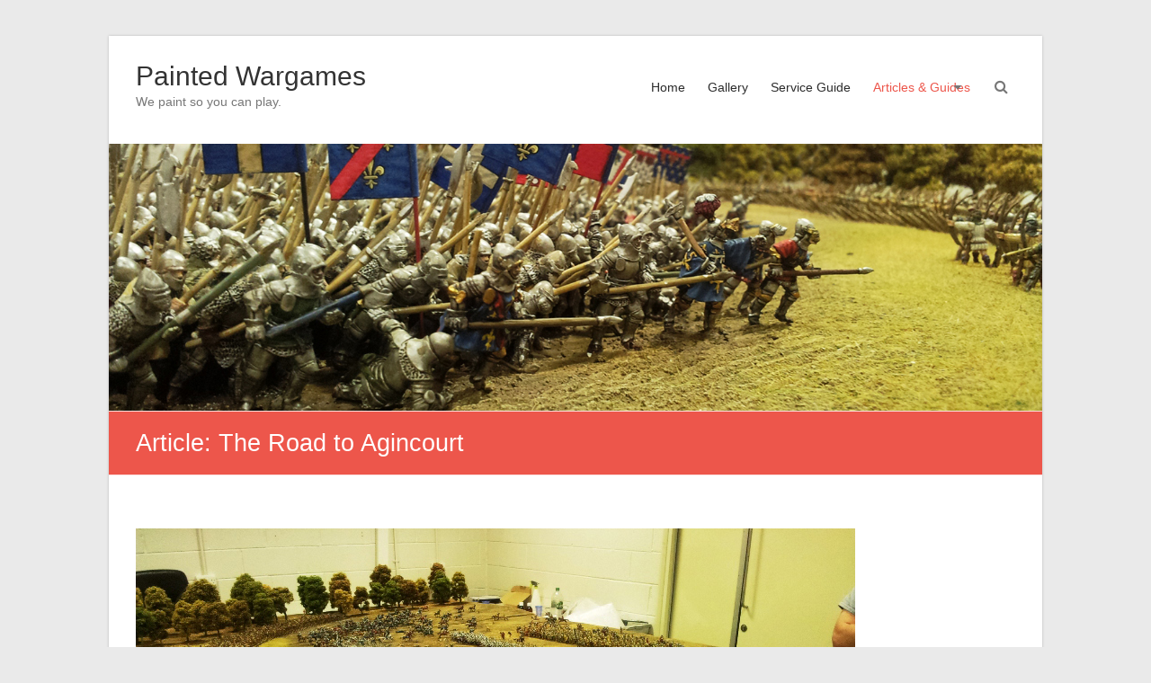

--- FILE ---
content_type: text/css
request_url: http://www.paintedwargames.com/wp-content/themes/esteem/css/responsive.css?ver=6.7.4
body_size: 1241
content:
/* =RESPONSIVE STRUCTURE
----------------------------------------------- */
@media screen and (max-width: 1500px) {
	.no-sidebar-full-width #primary .entry-content > .alignwide {
		margin-left: -50px;
		margin-right: -50px;
	}
	.no-sidebar #primary .entry-content > .alignwide {
		margin-left: -50px;
		margin-right: -50px;
	}
}

@media screen and (max-width: 1200px) and (min-width: 1078px) {
	.no-sidebar-full-width #primary .entry-content > .alignwide {
		margin-left: -30px;
		margin-right: -30px;
	}
}

@media screen and (max-width: 1190px) {
	#page {
		width: 97%;
	}

	.wide #page {
		width: 100%;
	}

	.wide .slider-text-wrap {
		left: 5%;
	}

	.inner-wrap {
		width: 94%;
	}
}

@media screen and (max-width: 1078px) {

	.no-sidebar-full-width #primary .entry-content > .alignwide {
		margin-left: -10px;
		margin-right: -10px;
	}
}

@media screen and (max-width: 768px) {
	.better-responsive-menu #site-navigation ul li .sub-menu {
		display: none;
	}

	.main-small-navigation li {
		position: relative;
	}

	.better-responsive-menu .sub-toggle {
		background-color: #ed564b;
		cursor: pointer;
		display: block;
		padding: 3px 10px;
		position: absolute;
		right: 11px;
		top: 5px;
	}

	.sub-toggle .icon-caret-down {
		color: #ffffff;
	}

	.hgroup-wrap {
		padding-top: 0;
		padding-bottom: 10px;
	}

	.site-branding {
		max-width: 80%;
	}

	.hgroup-wrap-right {
		float: none;
		padding-right: 0;
	}

	.menu-toggle,
	.main-navigation.toggled .nav-menu {
		display: block;
	}

	.main-navigation ul {
		display: none;
	}

	.main-navigation {
		padding-top: 0;
	}

	.menu-toggle {
		top: 18px;
		right: 74px;
		position: absolute;
	}

	.menu-toggle:before {
		color: #ed564b;
		content: "\f0c9";
		font-family: fontawesome;
		font-size: 22px;
		position: absolute;
	}

	.nav-menu {
		clear: both;
	}

	.nav-menu > ul > li > a, .menu > ul > li > a {
		height: auto;
		line-height: 1.3;
	}

	.nav-menu li a {
		border-bottom: 1px solid #f8f8f8;
		color: #777777;
		display: block;
		font-size: 14px;
		padding: 10px 0;
		width: 100%;
		line-height: 1.3;
	}

	#slider-content {
		max-width: 70%;
	}

	.widget-recent-work .tg-one-fourth {
		width: 48.466258%;
	}

	.widget-recent-work .tg-column-1,
	.widget-recent-work .tg-column-3 {
		float: left;
	}

	.widget-recent-work .tg-column-2,
	.widget-recent-work .tg-column-4 {
		float: right;
		margin-right: 0;
	}

    .search-top {
        top: 12px;
        font-size: 22px;
    }
}

@media screen and (max-width: 767px) {
	#primary, #secondary {
		float: none;
		width: 100%;
	}

	.tg-one-third {
		float: none;
		width: 100%;
		margin-right: 0;
	}

	.call-to-action-text, .call-to-action-button {
		float: none;
		width: 100%;
		text-align: center;
	}

	.related-posts-wrapper .tg-one-third {
		margin-bottom: 30px;
	}

	.no-sidebar #primary .entry-content > .alignwide {
		margin-left: -10px;
		margin-right: -10px;
	}
	.no-sidebar-full-width.boxed #primary .entry-content > .alignwide,
	.no-sidebar.boxed #primary .entry-content > .alignwide {
		margin-left: -10px;
		margin-right: -10px;
	}
	.no-sidebar-full-width.boxed #primary .entry-content > .alignfull,
	.no-sidebar.boxed #primary .entry-content > .alignfull {
		margin-left: -15px;
		margin-right: -15px;
	}
}

@media screen and (max-width: 600px) {
	.search-form-top {
		margin: 0;
		padding: 7px;
		top: 85px;
	}

	#slider-content {
		display: none;
	}

	#slider-title {
		font-size: 18px;
	}

	#controllers {
		bottom: 5px;
	}

	#controllers a {
		height: 4px;
		margin: 0 3px;
		width: 12px;
	}

	.promo-wrap {
		float: none;
		text-align: center;
		width: 100%;
	}

	.promo-action {
		float: none;
		text-align: center;
		display: block;
	}

	.promo-title {
		font-size: 20px;
	}

	.promo-text {
		font-size: 12px;
	}

	.widget_testimonial .tg-one-half {
		width: 100%;
		float: left;
		padding-bottom: 20px;
	}

	.widget_testimonial .tg-one-half-last {
		padding-bottom: 0;
	}

	.image-icon-wrap {
		top: 35%;
	}

	.mask .img-icon {
		font-size: 18px;
	}

	.gallery-columns-4 .gallery-item,
	.gallery-columns-5 .gallery-item,
	.gallery-columns-6 .gallery-item,
	.gallery-columns-7 .gallery-item,
	.gallery-columns-8 .gallery-item,
	.gallery-columns-9 .gallery-item {
		width: 25%;
	}

	.author-box {
		margin-bottom: 20px;
	}

	.author-img {
		float: none;
	}

	.author-description-wrapper {
		margin-left: 0;
	}

	.no-sidebar-full-width #primary .entry-content > .alignwide,
	.no-sidebar #primary .entry-content > .alignwide {
		margin-left: 0;
		margin-right: 0;
	}
}

@media only screen and (max-width: 420px) {
	.gallery-columns-4 .gallery-item,
	.gallery-columns-5 .gallery-item,
	.gallery-columns-6 .gallery-item,
	.gallery-columns-7 .gallery-item,
	.gallery-columns-8 .gallery-item,
	.gallery-columns-9 .gallery-item {
		width: 33.33%;
	}
}

@media screen and (max-width: 400px) {
	.widget-recent-work .tg-one-fourth {
		width: 100%;
		float: left;
	}
}
